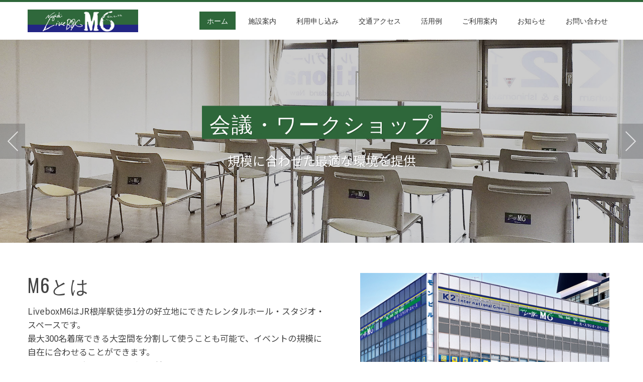

--- FILE ---
content_type: text/html; charset=UTF-8
request_url: https://livebox-m6.com/
body_size: 13991
content:
<!DOCTYPE html>
<html lang="ja">

    <head>
        <meta charset="UTF-8">
        <meta name="viewport" content="width=device-width, initial-scale=1">
        <link rel="profile" href="http://gmpg.org/xfn/11">

        <title>Live Box M6　</title>
<meta name='robots' content='max-image-preview:large' />
<link rel='dns-prefetch' href='//www.googletagmanager.com' />
<link rel='dns-prefetch' href='//fonts.googleapis.com' />
<link rel="alternate" type="application/rss+xml" title="Live Box M6　 &raquo; フィード" href="https://livebox-m6.com/feed/" />
<link rel="alternate" type="application/rss+xml" title="Live Box M6　 &raquo; コメントフィード" href="https://livebox-m6.com/comments/feed/" />
<link rel="alternate" title="oEmbed (JSON)" type="application/json+oembed" href="https://livebox-m6.com/wp-json/oembed/1.0/embed?url=https%3A%2F%2Flivebox-m6.com%2F" />
<link rel="alternate" title="oEmbed (XML)" type="text/xml+oembed" href="https://livebox-m6.com/wp-json/oembed/1.0/embed?url=https%3A%2F%2Flivebox-m6.com%2F&#038;format=xml" />
<style id='wp-img-auto-sizes-contain-inline-css'>
img:is([sizes=auto i],[sizes^="auto," i]){contain-intrinsic-size:3000px 1500px}
/*# sourceURL=wp-img-auto-sizes-contain-inline-css */
</style>
<style id='wp-emoji-styles-inline-css'>

	img.wp-smiley, img.emoji {
		display: inline !important;
		border: none !important;
		box-shadow: none !important;
		height: 1em !important;
		width: 1em !important;
		margin: 0 0.07em !important;
		vertical-align: -0.1em !important;
		background: none !important;
		padding: 0 !important;
	}
/*# sourceURL=wp-emoji-styles-inline-css */
</style>
<style id='wp-block-library-inline-css'>
:root{--wp-block-synced-color:#7a00df;--wp-block-synced-color--rgb:122,0,223;--wp-bound-block-color:var(--wp-block-synced-color);--wp-editor-canvas-background:#ddd;--wp-admin-theme-color:#007cba;--wp-admin-theme-color--rgb:0,124,186;--wp-admin-theme-color-darker-10:#006ba1;--wp-admin-theme-color-darker-10--rgb:0,107,160.5;--wp-admin-theme-color-darker-20:#005a87;--wp-admin-theme-color-darker-20--rgb:0,90,135;--wp-admin-border-width-focus:2px}@media (min-resolution:192dpi){:root{--wp-admin-border-width-focus:1.5px}}.wp-element-button{cursor:pointer}:root .has-very-light-gray-background-color{background-color:#eee}:root .has-very-dark-gray-background-color{background-color:#313131}:root .has-very-light-gray-color{color:#eee}:root .has-very-dark-gray-color{color:#313131}:root .has-vivid-green-cyan-to-vivid-cyan-blue-gradient-background{background:linear-gradient(135deg,#00d084,#0693e3)}:root .has-purple-crush-gradient-background{background:linear-gradient(135deg,#34e2e4,#4721fb 50%,#ab1dfe)}:root .has-hazy-dawn-gradient-background{background:linear-gradient(135deg,#faaca8,#dad0ec)}:root .has-subdued-olive-gradient-background{background:linear-gradient(135deg,#fafae1,#67a671)}:root .has-atomic-cream-gradient-background{background:linear-gradient(135deg,#fdd79a,#004a59)}:root .has-nightshade-gradient-background{background:linear-gradient(135deg,#330968,#31cdcf)}:root .has-midnight-gradient-background{background:linear-gradient(135deg,#020381,#2874fc)}:root{--wp--preset--font-size--normal:16px;--wp--preset--font-size--huge:42px}.has-regular-font-size{font-size:1em}.has-larger-font-size{font-size:2.625em}.has-normal-font-size{font-size:var(--wp--preset--font-size--normal)}.has-huge-font-size{font-size:var(--wp--preset--font-size--huge)}.has-text-align-center{text-align:center}.has-text-align-left{text-align:left}.has-text-align-right{text-align:right}.has-fit-text{white-space:nowrap!important}#end-resizable-editor-section{display:none}.aligncenter{clear:both}.items-justified-left{justify-content:flex-start}.items-justified-center{justify-content:center}.items-justified-right{justify-content:flex-end}.items-justified-space-between{justify-content:space-between}.screen-reader-text{border:0;clip-path:inset(50%);height:1px;margin:-1px;overflow:hidden;padding:0;position:absolute;width:1px;word-wrap:normal!important}.screen-reader-text:focus{background-color:#ddd;clip-path:none;color:#444;display:block;font-size:1em;height:auto;left:5px;line-height:normal;padding:15px 23px 14px;text-decoration:none;top:5px;width:auto;z-index:100000}html :where(.has-border-color){border-style:solid}html :where([style*=border-top-color]){border-top-style:solid}html :where([style*=border-right-color]){border-right-style:solid}html :where([style*=border-bottom-color]){border-bottom-style:solid}html :where([style*=border-left-color]){border-left-style:solid}html :where([style*=border-width]){border-style:solid}html :where([style*=border-top-width]){border-top-style:solid}html :where([style*=border-right-width]){border-right-style:solid}html :where([style*=border-bottom-width]){border-bottom-style:solid}html :where([style*=border-left-width]){border-left-style:solid}html :where(img[class*=wp-image-]){height:auto;max-width:100%}:where(figure){margin:0 0 1em}html :where(.is-position-sticky){--wp-admin--admin-bar--position-offset:var(--wp-admin--admin-bar--height,0px)}@media screen and (max-width:600px){html :where(.is-position-sticky){--wp-admin--admin-bar--position-offset:0px}}

/*# sourceURL=wp-block-library-inline-css */
</style><style id='global-styles-inline-css'>
:root{--wp--preset--aspect-ratio--square: 1;--wp--preset--aspect-ratio--4-3: 4/3;--wp--preset--aspect-ratio--3-4: 3/4;--wp--preset--aspect-ratio--3-2: 3/2;--wp--preset--aspect-ratio--2-3: 2/3;--wp--preset--aspect-ratio--16-9: 16/9;--wp--preset--aspect-ratio--9-16: 9/16;--wp--preset--color--black: #000000;--wp--preset--color--cyan-bluish-gray: #abb8c3;--wp--preset--color--white: #ffffff;--wp--preset--color--pale-pink: #f78da7;--wp--preset--color--vivid-red: #cf2e2e;--wp--preset--color--luminous-vivid-orange: #ff6900;--wp--preset--color--luminous-vivid-amber: #fcb900;--wp--preset--color--light-green-cyan: #7bdcb5;--wp--preset--color--vivid-green-cyan: #00d084;--wp--preset--color--pale-cyan-blue: #8ed1fc;--wp--preset--color--vivid-cyan-blue: #0693e3;--wp--preset--color--vivid-purple: #9b51e0;--wp--preset--gradient--vivid-cyan-blue-to-vivid-purple: linear-gradient(135deg,rgb(6,147,227) 0%,rgb(155,81,224) 100%);--wp--preset--gradient--light-green-cyan-to-vivid-green-cyan: linear-gradient(135deg,rgb(122,220,180) 0%,rgb(0,208,130) 100%);--wp--preset--gradient--luminous-vivid-amber-to-luminous-vivid-orange: linear-gradient(135deg,rgb(252,185,0) 0%,rgb(255,105,0) 100%);--wp--preset--gradient--luminous-vivid-orange-to-vivid-red: linear-gradient(135deg,rgb(255,105,0) 0%,rgb(207,46,46) 100%);--wp--preset--gradient--very-light-gray-to-cyan-bluish-gray: linear-gradient(135deg,rgb(238,238,238) 0%,rgb(169,184,195) 100%);--wp--preset--gradient--cool-to-warm-spectrum: linear-gradient(135deg,rgb(74,234,220) 0%,rgb(151,120,209) 20%,rgb(207,42,186) 40%,rgb(238,44,130) 60%,rgb(251,105,98) 80%,rgb(254,248,76) 100%);--wp--preset--gradient--blush-light-purple: linear-gradient(135deg,rgb(255,206,236) 0%,rgb(152,150,240) 100%);--wp--preset--gradient--blush-bordeaux: linear-gradient(135deg,rgb(254,205,165) 0%,rgb(254,45,45) 50%,rgb(107,0,62) 100%);--wp--preset--gradient--luminous-dusk: linear-gradient(135deg,rgb(255,203,112) 0%,rgb(199,81,192) 50%,rgb(65,88,208) 100%);--wp--preset--gradient--pale-ocean: linear-gradient(135deg,rgb(255,245,203) 0%,rgb(182,227,212) 50%,rgb(51,167,181) 100%);--wp--preset--gradient--electric-grass: linear-gradient(135deg,rgb(202,248,128) 0%,rgb(113,206,126) 100%);--wp--preset--gradient--midnight: linear-gradient(135deg,rgb(2,3,129) 0%,rgb(40,116,252) 100%);--wp--preset--font-size--small: 0.9rem;--wp--preset--font-size--medium: 1.05rem;--wp--preset--font-size--large: clamp(1.39rem, 1.39rem + ((1vw - 0.2rem) * 0.836), 1.85rem);--wp--preset--font-size--x-large: clamp(1.85rem, 1.85rem + ((1vw - 0.2rem) * 1.182), 2.5rem);--wp--preset--font-size--xx-large: clamp(2.5rem, 2.5rem + ((1vw - 0.2rem) * 1.4), 3.27rem);--wp--preset--spacing--20: 0.44rem;--wp--preset--spacing--30: 0.67rem;--wp--preset--spacing--40: 1rem;--wp--preset--spacing--50: 1.5rem;--wp--preset--spacing--60: 2.25rem;--wp--preset--spacing--70: 3.38rem;--wp--preset--spacing--80: 5.06rem;--wp--preset--shadow--natural: 6px 6px 9px rgba(0, 0, 0, 0.2);--wp--preset--shadow--deep: 12px 12px 50px rgba(0, 0, 0, 0.4);--wp--preset--shadow--sharp: 6px 6px 0px rgba(0, 0, 0, 0.2);--wp--preset--shadow--outlined: 6px 6px 0px -3px rgb(255, 255, 255), 6px 6px rgb(0, 0, 0);--wp--preset--shadow--crisp: 6px 6px 0px rgb(0, 0, 0);}:root { --wp--style--global--content-size: var(--total-container-width, var(--total-wide-container-width, 1170px));--wp--style--global--wide-size: 1200px; }:where(body) { margin: 0; }.wp-site-blocks > .alignleft { float: left; margin-right: 2em; }.wp-site-blocks > .alignright { float: right; margin-left: 2em; }.wp-site-blocks > .aligncenter { justify-content: center; margin-left: auto; margin-right: auto; }:where(.wp-site-blocks) > * { margin-block-start: 24px; margin-block-end: 0; }:where(.wp-site-blocks) > :first-child { margin-block-start: 0; }:where(.wp-site-blocks) > :last-child { margin-block-end: 0; }:root { --wp--style--block-gap: 24px; }:root :where(.is-layout-flow) > :first-child{margin-block-start: 0;}:root :where(.is-layout-flow) > :last-child{margin-block-end: 0;}:root :where(.is-layout-flow) > *{margin-block-start: 24px;margin-block-end: 0;}:root :where(.is-layout-constrained) > :first-child{margin-block-start: 0;}:root :where(.is-layout-constrained) > :last-child{margin-block-end: 0;}:root :where(.is-layout-constrained) > *{margin-block-start: 24px;margin-block-end: 0;}:root :where(.is-layout-flex){gap: 24px;}:root :where(.is-layout-grid){gap: 24px;}.is-layout-flow > .alignleft{float: left;margin-inline-start: 0;margin-inline-end: 2em;}.is-layout-flow > .alignright{float: right;margin-inline-start: 2em;margin-inline-end: 0;}.is-layout-flow > .aligncenter{margin-left: auto !important;margin-right: auto !important;}.is-layout-constrained > .alignleft{float: left;margin-inline-start: 0;margin-inline-end: 2em;}.is-layout-constrained > .alignright{float: right;margin-inline-start: 2em;margin-inline-end: 0;}.is-layout-constrained > .aligncenter{margin-left: auto !important;margin-right: auto !important;}.is-layout-constrained > :where(:not(.alignleft):not(.alignright):not(.alignfull)){max-width: var(--wp--style--global--content-size);margin-left: auto !important;margin-right: auto !important;}.is-layout-constrained > .alignwide{max-width: var(--wp--style--global--wide-size);}body .is-layout-flex{display: flex;}.is-layout-flex{flex-wrap: wrap;align-items: center;}.is-layout-flex > :is(*, div){margin: 0;}body .is-layout-grid{display: grid;}.is-layout-grid > :is(*, div){margin: 0;}body{padding-top: 0px;padding-right: 0px;padding-bottom: 0px;padding-left: 0px;}:root :where(.wp-element-button, .wp-block-button__link){background-color: #32373c;border-width: 0;color: #fff;font-family: inherit;font-size: inherit;font-style: inherit;font-weight: inherit;letter-spacing: inherit;line-height: inherit;padding-top: calc(0.667em + 2px);padding-right: calc(1.333em + 2px);padding-bottom: calc(0.667em + 2px);padding-left: calc(1.333em + 2px);text-decoration: none;text-transform: inherit;}.has-black-color{color: var(--wp--preset--color--black) !important;}.has-cyan-bluish-gray-color{color: var(--wp--preset--color--cyan-bluish-gray) !important;}.has-white-color{color: var(--wp--preset--color--white) !important;}.has-pale-pink-color{color: var(--wp--preset--color--pale-pink) !important;}.has-vivid-red-color{color: var(--wp--preset--color--vivid-red) !important;}.has-luminous-vivid-orange-color{color: var(--wp--preset--color--luminous-vivid-orange) !important;}.has-luminous-vivid-amber-color{color: var(--wp--preset--color--luminous-vivid-amber) !important;}.has-light-green-cyan-color{color: var(--wp--preset--color--light-green-cyan) !important;}.has-vivid-green-cyan-color{color: var(--wp--preset--color--vivid-green-cyan) !important;}.has-pale-cyan-blue-color{color: var(--wp--preset--color--pale-cyan-blue) !important;}.has-vivid-cyan-blue-color{color: var(--wp--preset--color--vivid-cyan-blue) !important;}.has-vivid-purple-color{color: var(--wp--preset--color--vivid-purple) !important;}.has-black-background-color{background-color: var(--wp--preset--color--black) !important;}.has-cyan-bluish-gray-background-color{background-color: var(--wp--preset--color--cyan-bluish-gray) !important;}.has-white-background-color{background-color: var(--wp--preset--color--white) !important;}.has-pale-pink-background-color{background-color: var(--wp--preset--color--pale-pink) !important;}.has-vivid-red-background-color{background-color: var(--wp--preset--color--vivid-red) !important;}.has-luminous-vivid-orange-background-color{background-color: var(--wp--preset--color--luminous-vivid-orange) !important;}.has-luminous-vivid-amber-background-color{background-color: var(--wp--preset--color--luminous-vivid-amber) !important;}.has-light-green-cyan-background-color{background-color: var(--wp--preset--color--light-green-cyan) !important;}.has-vivid-green-cyan-background-color{background-color: var(--wp--preset--color--vivid-green-cyan) !important;}.has-pale-cyan-blue-background-color{background-color: var(--wp--preset--color--pale-cyan-blue) !important;}.has-vivid-cyan-blue-background-color{background-color: var(--wp--preset--color--vivid-cyan-blue) !important;}.has-vivid-purple-background-color{background-color: var(--wp--preset--color--vivid-purple) !important;}.has-black-border-color{border-color: var(--wp--preset--color--black) !important;}.has-cyan-bluish-gray-border-color{border-color: var(--wp--preset--color--cyan-bluish-gray) !important;}.has-white-border-color{border-color: var(--wp--preset--color--white) !important;}.has-pale-pink-border-color{border-color: var(--wp--preset--color--pale-pink) !important;}.has-vivid-red-border-color{border-color: var(--wp--preset--color--vivid-red) !important;}.has-luminous-vivid-orange-border-color{border-color: var(--wp--preset--color--luminous-vivid-orange) !important;}.has-luminous-vivid-amber-border-color{border-color: var(--wp--preset--color--luminous-vivid-amber) !important;}.has-light-green-cyan-border-color{border-color: var(--wp--preset--color--light-green-cyan) !important;}.has-vivid-green-cyan-border-color{border-color: var(--wp--preset--color--vivid-green-cyan) !important;}.has-pale-cyan-blue-border-color{border-color: var(--wp--preset--color--pale-cyan-blue) !important;}.has-vivid-cyan-blue-border-color{border-color: var(--wp--preset--color--vivid-cyan-blue) !important;}.has-vivid-purple-border-color{border-color: var(--wp--preset--color--vivid-purple) !important;}.has-vivid-cyan-blue-to-vivid-purple-gradient-background{background: var(--wp--preset--gradient--vivid-cyan-blue-to-vivid-purple) !important;}.has-light-green-cyan-to-vivid-green-cyan-gradient-background{background: var(--wp--preset--gradient--light-green-cyan-to-vivid-green-cyan) !important;}.has-luminous-vivid-amber-to-luminous-vivid-orange-gradient-background{background: var(--wp--preset--gradient--luminous-vivid-amber-to-luminous-vivid-orange) !important;}.has-luminous-vivid-orange-to-vivid-red-gradient-background{background: var(--wp--preset--gradient--luminous-vivid-orange-to-vivid-red) !important;}.has-very-light-gray-to-cyan-bluish-gray-gradient-background{background: var(--wp--preset--gradient--very-light-gray-to-cyan-bluish-gray) !important;}.has-cool-to-warm-spectrum-gradient-background{background: var(--wp--preset--gradient--cool-to-warm-spectrum) !important;}.has-blush-light-purple-gradient-background{background: var(--wp--preset--gradient--blush-light-purple) !important;}.has-blush-bordeaux-gradient-background{background: var(--wp--preset--gradient--blush-bordeaux) !important;}.has-luminous-dusk-gradient-background{background: var(--wp--preset--gradient--luminous-dusk) !important;}.has-pale-ocean-gradient-background{background: var(--wp--preset--gradient--pale-ocean) !important;}.has-electric-grass-gradient-background{background: var(--wp--preset--gradient--electric-grass) !important;}.has-midnight-gradient-background{background: var(--wp--preset--gradient--midnight) !important;}.has-small-font-size{font-size: var(--wp--preset--font-size--small) !important;}.has-medium-font-size{font-size: var(--wp--preset--font-size--medium) !important;}.has-large-font-size{font-size: var(--wp--preset--font-size--large) !important;}.has-x-large-font-size{font-size: var(--wp--preset--font-size--x-large) !important;}.has-xx-large-font-size{font-size: var(--wp--preset--font-size--xx-large) !important;}
/*# sourceURL=global-styles-inline-css */
</style>

<link rel='stylesheet' id='contact-form-7-css' href='https://livebox-m6.com/wp-content/plugins/contact-form-7/includes/css/styles.css?ver=6.1.4' media='all' />
<link rel='stylesheet' id='parent-style-css' href='https://livebox-m6.com/wp-content/themes/total/style.css?ver=6.9' media='all' />
<link rel='stylesheet' id='child-style-css' href='https://livebox-m6.com/wp-content/themes/total_child/style.css?ver=6.9' media='all' />
<link rel='stylesheet' id='animate-css' href='https://livebox-m6.com/wp-content/themes/total/css/animate.css?ver=1.1.8.4' media='all' />
<link rel='stylesheet' id='fontawesome-6.4.2-css' href='https://livebox-m6.com/wp-content/themes/total/css/fontawesome-6.3.0.css?ver=1.1.8.4' media='all' />
<link rel='stylesheet' id='font-awesome-v4-shims-css' href='https://livebox-m6.com/wp-content/themes/total/css/v4-shims.css?ver=1.1.8.4' media='all' />
<link rel='stylesheet' id='owl-carousel-css' href='https://livebox-m6.com/wp-content/themes/total/css/owl.carousel.css?ver=1.1.8.4' media='all' />
<link rel='stylesheet' id='nivo-lightbox-css' href='https://livebox-m6.com/wp-content/themes/total/css/nivo-lightbox.css?ver=1.1.8.4' media='all' />
<link rel='stylesheet' id='total-style-css' href='https://livebox-m6.com/wp-content/themes/total_child/style.css?ver=1.1.8.4' media='all' />
<style id='total-style-inline-css'>
:root{--total-template-color:#2e673a;--total-template-transparent-color:rgba(46,103,58,0.9);--total-sidebar-width:30%;--total-container-width:1170px;--total-fluid-container-width:80%;--total-container-padding:80px;--total-content-header-color:#000000;--total-content-text-color :#333333;--total-content-link-color :#000000;--total-content-link-hov-color :;--total-title-color :#333333;--total-tagline-color :#333333;--total-footer-bg-url:url(https://livebox-m6.com/wp-content/themes/total/images/footer-bg.jpg);--total-footer-bg-size:auto;--total-footer-bg-repeat:repeat;--total-footer-bg-position:center center;--total-footer-bg-attachment:scroll;--total-footer-bg-overlay:;--total-footer-bg-color:#222222;--total-top-footer-title-color:#EEEEEE;--total-top-footer-text-color:#EEEEEE;--total-footer-anchor-color:#EEEEEE;--total-bottom-footer-text-color:#EEEEEE;--total-bottom-footer-anchor-color:#EEEEEE;--total-cta-bg:url(https://livebox-m6.com/wp-content/uploads/2018/05/https___www.pakutaso.com_shared_img_thumb_PCIMGL9911-e1526271503330.jpg)}:root{--total-body-family:'Noto Sans JP',serif}.ht-header{border-top:4px solid var(--total-template-color)}#ht-colophon{border-top:4px solid var(--total-template-color)}@media screen and (max-width:1170px){.ht-container,.elementor-section.elementor-section-boxed.elementor-section-stretched>.elementor-container,.elementor-template-full-width .elementor-section.elementor-section-boxed>.elementor-container,.e-con.e-parent>.e-con-inner{width:100% !important;padding-left:30px !important;padding-right:30px !important} body.ht-boxed #ht-page{width:95% !important} .ht-slide-caption{width:80% !important}}
/*# sourceURL=total-style-inline-css */
</style>
<link rel='stylesheet' id='total-fonts-css' href='https://fonts.googleapis.com/css?family=Noto+Sans+JP%3A100%2C300%2C400%2C500%2C700%2C900%7COswald%3A200%2C300%2C400%2C500%2C600%2C700&#038;subset=latin%2Clatin-ext&#038;display=swap' media='all' />
<link rel='stylesheet' id='dashicons-css' href='https://livebox-m6.com/wp-includes/css/dashicons.min.css?ver=6.9' media='all' />
<link rel='stylesheet' id='my-calendar-lists-css' href='https://livebox-m6.com/wp-content/plugins/my-calendar/css/list-presets.css?ver=3.6.17' media='all' />
<link rel='stylesheet' id='my-calendar-reset-css' href='https://livebox-m6.com/wp-content/plugins/my-calendar/css/reset.css?ver=3.6.17' media='all' />
<link rel='stylesheet' id='my-calendar-style-css' href='https://livebox-m6.com/wp-content/plugins/my-calendar/styles/inherit.css?ver=3.6.17-inherit-css' media='all' />
<style id='my-calendar-style-inline-css'>

/* Styles by My Calendar - Joe Dolson https://www.joedolson.com/ */

.mc-main, .mc-event, .my-calendar-modal, .my-calendar-modal-overlay, .mc-event-list {--primary-dark: #313233; --primary-light: #fff; --secondary-light: #fff; --secondary-dark: #000; --highlight-dark: #666; --highlight-light: #efefef; --close-button: #b32d2e; --search-highlight-bg: #f5e6ab; --navbar-background: transparent; --nav-button-bg: #fff; --nav-button-color: #313233; --nav-button-border: #313233; --nav-input-border: #313233; --nav-input-background: #fff; --nav-input-color: #313233; --grid-cell-border: #0000001f; --grid-header-border: #313233; --grid-header-color: #313233; --grid-weekend-color: #313233; --grid-header-bg: transparent; --grid-weekend-bg: transparent; --grid-cell-background: transparent; --current-day-border: #313233; --current-day-color: #313233; --current-day-bg: transparent; --date-has-events-bg: #313233; --date-has-events-color: #f6f7f7; --calendar-heading: clamp( 1.125rem, 24px, 2.5rem ); --event-title: clamp( 1.25rem, 24px, 2.5rem ); --grid-date: 16px; --grid-date-heading: clamp( .75rem, 16px, 1.5rem ); --modal-title: 1.5rem; --navigation-controls: clamp( .75rem, 16px, 1.5rem ); --card-heading: 1.125rem; --list-date: 1.25rem; --author-card: clamp( .75rem, 14px, 1.5rem); --single-event-title: clamp( 1.25rem, 24px, 2.5rem ); --mini-time-text: clamp( .75rem, 14px 1.25rem ); --list-event-date: 1.25rem; --list-event-title: 1.2rem; --grid-max-width: 1260px; --list-preset-border-color: #000000; --list-preset-stripe-background: rgba( 0,0,0,.04 ); --list-preset-date-badge-background: #000; --list-preset-date-badge-color: #fff; --list-preset-background: transparent; }
/*# sourceURL=my-calendar-style-inline-css */
</style>
<script src="https://livebox-m6.com/wp-includes/js/jquery/jquery.min.js?ver=3.7.1" id="jquery-core-js"></script>
<script src="https://livebox-m6.com/wp-includes/js/jquery/jquery-migrate.min.js?ver=3.4.1" id="jquery-migrate-js"></script>

<!-- Site Kit によって追加された Google タグ（gtag.js）スニペット -->
<!-- Google アナリティクス スニペット (Site Kit が追加) -->
<script src="https://www.googletagmanager.com/gtag/js?id=G-B7ESLNZ5CS" id="google_gtagjs-js" async></script>
<script id="google_gtagjs-js-after">
window.dataLayer = window.dataLayer || [];function gtag(){dataLayer.push(arguments);}
gtag("set","linker",{"domains":["livebox-m6.com"]});
gtag("js", new Date());
gtag("set", "developer_id.dZTNiMT", true);
gtag("config", "G-B7ESLNZ5CS");
//# sourceURL=google_gtagjs-js-after
</script>
<link rel="https://api.w.org/" href="https://livebox-m6.com/wp-json/" /><link rel="alternate" title="JSON" type="application/json" href="https://livebox-m6.com/wp-json/wp/v2/pages/9" /><link rel="EditURI" type="application/rsd+xml" title="RSD" href="https://livebox-m6.com/xmlrpc.php?rsd" />
<meta name="generator" content="WordPress 6.9" />
<link rel="canonical" href="https://livebox-m6.com/" />
<link rel='shortlink' href='https://livebox-m6.com/' />
		<!-- Custom Logo: hide header text -->
		<style id="custom-logo-css">
			.ht-site-title, .ht-site-description {
				position: absolute;
				clip-path: inset(50%);
			}
		</style>
		<meta name="generator" content="Site Kit by Google 1.170.0" /><link rel="icon" href="https://livebox-m6.com/wp-content/uploads/2024/06/cropped-M6_logo_sq-32x32.jpg" sizes="32x32" />
<link rel="icon" href="https://livebox-m6.com/wp-content/uploads/2024/06/cropped-M6_logo_sq-192x192.jpg" sizes="192x192" />
<link rel="apple-touch-icon" href="https://livebox-m6.com/wp-content/uploads/2024/06/cropped-M6_logo_sq-180x180.jpg" />
<meta name="msapplication-TileImage" content="https://livebox-m6.com/wp-content/uploads/2024/06/cropped-M6_logo_sq-270x270.jpg" />
    </head>

    <body class="home wp-singular page-template page-template-templates page-template-home-template page-template-templateshome-template-php page page-id-9 wp-custom-logo wp-embed-responsive wp-theme-total wp-child-theme-total_child ht-wide ht_right_sidebar ht-titlebar-enabled ht-sticky-header">
        <div id="ht-page"><a class="skip-link screen-reader-text" href="#ht-content">Skip to content</a>        <header id="ht-masthead" class="ht-site-header">
            <div class="ht-header">
                <div class="ht-container">
                    <div id="ht-site-branding">
                        <a href="https://livebox-m6.com/" class="custom-logo-link" rel="home" aria-current="page"><img width="250" height="51" src="https://livebox-m6.com/wp-content/uploads/2024/06/cropped-M6250.png" class="custom-logo" alt="Live Box M6　" decoding="async" /></a>                    </div>

                    <nav id="ht-site-navigation" class="ht-main-navigation">
                                <a href="#" class="toggle-bar"><span></span></a>
        <div class="ht-menu ht-clearfix"><ul id="menu-%e3%83%98%e3%83%83%e3%83%80%e3%83%bc%e3%83%a1%e3%83%8b%e3%83%a5%e3%83%bc" class="ht-clearfix"><li id="menu-item-44" class="menu-item menu-item-type-custom menu-item-object-custom current-menu-item current_page_item menu-item-home menu-item-44"><a href="https://livebox-m6.com" aria-current="page">ホーム</a></li>
<li id="menu-item-45" class="menu-item menu-item-type-post_type menu-item-object-page menu-item-45"><a href="https://livebox-m6.com/facility/">施設案内</a></li>
<li id="menu-item-47" class="menu-item menu-item-type-post_type menu-item-object-page menu-item-47"><a href="https://livebox-m6.com/offer/">利用申し込み</a></li>
<li id="menu-item-48" class="menu-item menu-item-type-post_type menu-item-object-page menu-item-48"><a href="https://livebox-m6.com/access/">交通アクセス</a></li>
<li id="menu-item-95" class="menu-item menu-item-type-taxonomy menu-item-object-category menu-item-95"><a href="https://livebox-m6.com/category/%e6%b4%bb%e7%94%a8%e4%be%8b/">活用例</a></li>
<li id="menu-item-373" class="menu-item menu-item-type-post_type menu-item-object-page menu-item-373"><a href="https://livebox-m6.com/usage_guide/">ご利用案内</a></li>
<li id="menu-item-169" class="menu-item menu-item-type-taxonomy menu-item-object-category menu-item-169"><a href="https://livebox-m6.com/category/%e3%81%8a%e7%9f%a5%e3%82%89%e3%81%9b/">お知らせ</a></li>
<li id="menu-item-243" class="menu-item menu-item-type-post_type menu-item-object-page menu-item-243"><a href="https://livebox-m6.com/%e3%81%8a%e5%95%8f%e3%81%84%e5%90%88%e3%82%8f%e3%81%9b/">お問い合わせ</a></li>
</ul></div>                    </nav>
                </div>
            </div>
        </header>
        <div id="ht-content" class="ht-site-content">    <div id="ht-home-slider-section">
        <div id="ht-bx-slider" class="owl-carousel">
                                        <div class="ht-slide">
                                <div class="ht-slide-overlay"></div>

                                <img class="no-lazyload" alt="会議・ワークショップ" src="https://livebox-m6.com/wp-content/uploads/2018/04/m6_02_19_6.jpg">
                                <div class="ht-slide-caption">
                                    <div class="ht-slide-cap-title">
                                        <span>会議・ワークショップ</span>
                                    </div>

                                    <div class="ht-slide-cap-desc">
                                        <p>規模に合わせた最適な環境を提供</p>
                                    </div>
                                </div>
                            </div>
                                                        <div class="ht-slide">
                                <div class="ht-slide-overlay"></div>

                                <img class="no-lazyload" alt="LIVE・発表会" src="https://livebox-m6.com/wp-content/uploads/2018/04/m6_10_16_9.jpg">
                                <div class="ht-slide-caption">
                                    <div class="ht-slide-cap-title">
                                        <span>LIVE・発表会</span>
                                    </div>

                                    <div class="ht-slide-cap-desc">
                                        <p>最大300名収容の本格的なLIVE・発表会に対応</p>
                                    </div>
                                </div>
                            </div>
                                                        <div class="ht-slide">
                                <div class="ht-slide-overlay"></div>

                                <img class="no-lazyload" alt="個展・ギャラリー" src="https://livebox-m6.com/wp-content/uploads/2018/05/002-e1526286821532.jpg">
                                <div class="ht-slide-caption">
                                    <div class="ht-slide-cap-title">
                                        <span>個展・ギャラリー</span>
                                    </div>

                                    <div class="ht-slide-cap-desc">
                                        <p>開催規模によってフレキシブルに広さを選択</p>
                                    </div>
                                </div>
                            </div>
                                    </div>
    </div>
        <section id="ht-about-us-section" class="ht-section">
        <div class="ht-container ht-clearfix">
            <div class="ht-about-sec">
                                                    <h2 class="ht-section-title">M6とは</h2>
                                    <div class="ht-content">
                                        <p>LiveboxM6はJR根岸駅徒歩1分の好立地にできたレンタルホール・スタジオ・スペースです。<br />
最大300名着席できる大空間を分割して使うことも可能で、イベントの規模に自在に合わせることができます。<br />
ホールの他、防音ルーム、ダンス練習などに使えるスタジオも併設。<br />
あらゆる用途に対応いたします。</p>
                                    </div>
                                
                <div class="ht-progress-bar-sec">
                                    </div>
            </div>

            <div class="ht-about-image">
                <img alt="Home" src="https://livebox-m6.com/wp-content/uploads/2018/04/m6_12.jpg"/>            </div>

        </div>
    </section>
        <section id="ht-featured-post-section" class="ht-section">
        <div class="ht-container">
                                        <div class="ht-section-title-tagline">
                                            <h2 class="ht-section-title">PickUp</h2>
                    
                                    </div>
            
            <div class="ht-featured-post-wrap ht-clearfix">
                                                <div class="ht-featured-post">
                                    <div class="ht-featured-icon"><i class="fa fa-subway"></i></div>
                                    <h5>交通アクセス</h5>
                                    <div class="ht-featured-excerpt">
                                        モンビル横浜根岸6階
〒235-0005 横浜市磯子区東町15-32-6F

JR根岸線 根岸駅下車、徒歩1分                                    </div>
                                    <div class="ht-featured-link">
                                        <a href="https://livebox-m6.com/access/">続きを読む</a>
                                    </div>
                                </div>
                                                                <div class="ht-featured-post">
                                    <div class="ht-featured-icon"><i class="fa fa-search"></i></div>
                                    <h5>施設案内</h5>
                                    <div class="ht-featured-excerpt">
                                        ご利用例
スペースB+C

スペースD

スペースC

スタジオE

メイクルーム

可動式パネル

ご利用イベント

 	会議室利用（講演会、会議、ミーティング）
 	コンサート、発表会
 	結婚式、イベント、交流会
 	...                                    </div>
                                    <div class="ht-featured-link">
                                        <a href="https://livebox-m6.com/facility/">続きを読む</a>
                                    </div>
                                </div>
                                                                <div class="ht-featured-post">
                                    <div class="ht-featured-icon"><i class="fa fa-thumbs-up"></i></div>
                                    <h5>利用申し込み</h5>
                                    <div class="ht-featured-excerpt">
                                        こちらの申込フォームより必要事項を入力し送信ください。
追って詳細を確認させていただき、お申し込みとさせていただきます。...                                    </div>
                                    <div class="ht-featured-link">
                                        <a href="https://livebox-m6.com/offer/">続きを読む</a>
                                    </div>
                                </div>
                                            </div>
        </div>
    </section>
        <section id="ht-portfolio-section" class="ht-section">
        <div class="ht-container">
            
                            <div class="ht-section-title-tagline">
                                            <h2 class="ht-section-title">活用例</h2>
                    
                                            <div class="ht-section-tagline">これまで様々な形のご利用をいただいています。</div>
                                    </div>
            
                            <div class="ht-portfolio-cat-name-list">
                    <i class="fas fa-th-large" aria-hidden="true"></i>
                                                <div class="ht-portfolio-cat-name" data-filter=".total-portfolio-4">
                                活用例                            </div>
                                            </div>
            
            <div class="ht-portfolio-post-wrap">
                <div class="ht-portfolio-posts ht-clearfix">
                                                    <div class="ht-portfolio total-portfolio-4">
                                    <div class="ht-portfolio-outer-wrap">
                                        <div class="ht-portfolio-wrap" style="background-image: url(https://livebox-m6.com/wp-content/uploads/2018/05/002-1-400x400.jpg);">

                                            <img class="no-lazyload" src="https://livebox-m6.com/wp-content/themes/total/images/portfolio-small-blank.png" alt="">

                                            <div class="ht-portfolio-caption">
                                                <h5>個展</h5>
                                                <a class="ht-portfolio-link" href="https://livebox-m6.com/2018/05/18/%e5%80%8b%e5%b1%95/"><i class="fas fa-link"></i></a>

                                                                                                    <a class="ht-portfolio-image" data-lightbox-gallery="gallery1" href="https://livebox-m6.com/wp-content/uploads/2018/05/002-1-1024x714.jpg"><i class="fas fa-search"></i></a>
                                                                                            </div>
                                        </div>
                                    </div>
                                </div>
                                                                <div class="ht-portfolio total-portfolio-4">
                                    <div class="ht-portfolio-outer-wrap">
                                        <div class="ht-portfolio-wrap" style="background-image: url(https://livebox-m6.com/wp-content/uploads/2018/04/001-400x400.jpg);">

                                            <img class="no-lazyload" src="https://livebox-m6.com/wp-content/themes/total/images/portfolio-small-blank.png" alt="">

                                            <div class="ht-portfolio-caption">
                                                <h5>セミナー</h5>
                                                <a class="ht-portfolio-link" href="https://livebox-m6.com/2018/05/18/%e3%82%bb%e3%83%9f%e3%83%8a%e3%83%bc/"><i class="fas fa-link"></i></a>

                                                                                                    <a class="ht-portfolio-image" data-lightbox-gallery="gallery1" href="https://livebox-m6.com/wp-content/uploads/2018/04/001-1024x714.jpg"><i class="fas fa-search"></i></a>
                                                                                            </div>
                                        </div>
                                    </div>
                                </div>
                                                                <div class="ht-portfolio total-portfolio-4">
                                    <div class="ht-portfolio-outer-wrap">
                                        <div class="ht-portfolio-wrap" style="background-image: url(https://livebox-m6.com/wp-content/uploads/2018/05/m6_78-400x400.jpg);">

                                            <img class="no-lazyload" src="https://livebox-m6.com/wp-content/themes/total/images/portfolio-small-blank.png" alt="">

                                            <div class="ht-portfolio-caption">
                                                <h5>コンサート</h5>
                                                <a class="ht-portfolio-link" href="https://livebox-m6.com/2018/05/18/%e3%82%b3%e3%83%b3%e3%82%b5%e3%83%bc%e3%83%88/"><i class="fas fa-link"></i></a>

                                                                                                    <a class="ht-portfolio-image" data-lightbox-gallery="gallery1" href="https://livebox-m6.com/wp-content/uploads/2018/05/m6_78-1024x724.jpg"><i class="fas fa-search"></i></a>
                                                                                            </div>
                                        </div>
                                    </div>
                                </div>
                                                                <div class="ht-portfolio total-portfolio-4">
                                    <div class="ht-portfolio-outer-wrap">
                                        <div class="ht-portfolio-wrap" style="background-image: url(https://livebox-m6.com/wp-content/uploads/2018/05/003-400x400.jpg);">

                                            <img class="no-lazyload" src="https://livebox-m6.com/wp-content/themes/total/images/portfolio-small-blank.png" alt="">

                                            <div class="ht-portfolio-caption">
                                                <h5>学童クラブ発表会</h5>
                                                <a class="ht-portfolio-link" href="https://livebox-m6.com/2018/05/17/%e5%ad%a6%e7%ab%a5%e3%82%af%e3%83%a9%e3%83%96%e7%99%ba%e8%a1%a8%e4%bc%9a/"><i class="fas fa-link"></i></a>

                                                                                                    <a class="ht-portfolio-image" data-lightbox-gallery="gallery1" href="https://livebox-m6.com/wp-content/uploads/2018/05/003-1024x714.jpg"><i class="fas fa-search"></i></a>
                                                                                            </div>
                                        </div>
                                    </div>
                                </div>
                                                                <div class="ht-portfolio total-portfolio-4">
                                    <div class="ht-portfolio-outer-wrap">
                                        <div class="ht-portfolio-wrap" style="background-image: url(https://livebox-m6.com/wp-content/uploads/2018/04/2017xmas_91-400x400.jpg);">

                                            <img class="no-lazyload" src="https://livebox-m6.com/wp-content/themes/total/images/portfolio-small-blank.png" alt="">

                                            <div class="ht-portfolio-caption">
                                                <h5>クリスマスイベント</h5>
                                                <a class="ht-portfolio-link" href="https://livebox-m6.com/2018/04/27/%e3%82%af%e3%83%aa%e3%82%b9%e3%83%9e%e3%82%b9%e3%82%a4%e3%83%99%e3%83%b3%e3%83%88/"><i class="fas fa-link"></i></a>

                                                                                                    <a class="ht-portfolio-image" data-lightbox-gallery="gallery1" href="https://livebox-m6.com/wp-content/uploads/2018/04/2017xmas_91-1024x724.jpg"><i class="fas fa-search"></i></a>
                                                                                            </div>
                                        </div>
                                    </div>
                                </div>
                                                </div>
                            </div>
        </div>
    </section>
        <section id="ht-blog-section" class="ht-section">
        <div class="ht-container">
                                        <div class="ht-section-title-tagline">
                                            <h2 class="ht-section-title">お知らせ・イベント情報</h2>
                    
                                            <div class="ht-section-tagline">お知らせとM6開催イベントの情報です。</div>
                                    </div>
            
            <div class="ht-blog-wrap ht-clearfix">
                                        <div class="ht-blog-post ht-clearfix">
                                                                <div class="ht-blog-thumbnail">
                                        <a href="https://livebox-m6.com/2019/01/04/m6-news-vol-2/"><img src="https://livebox-m6.com/wp-content/uploads/2019/01/M6-NEWS２_01-400x280.jpg" alt="M6 NEWS vol.2"></a>
                                    </div>
                                                                <div class="ht-blog-excerpt">
                                <h5><a href="https://livebox-m6.com/2019/01/04/m6-news-vol-2/">M6 NEWS vol.2</a></h5>
                                <div class="ht-blog-date"><i class="far fa-calendar" aria-hidden="true"></i>2019年1月4日</div>
                                                            </div>

                            <div class="ht-blog-read-more">
                                <a href="https://livebox-m6.com/2019/01/04/m6-news-vol-2/">続きを読む</a>
                            </div>
                        </div>
                                                <div class="ht-blog-post ht-clearfix">
                                                                <div class="ht-blog-thumbnail">
                                        <a href="https://livebox-m6.com/2018/08/08/%e3%81%86%e3%81%9f%e3%81%ae%e3%81%8a%e6%95%a3%e6%ad%a9%e3%82%b3%e3%83%b3%e3%82%b5%e3%83%bc%e3%83%88-9%e6%9c%8822%e6%97%a5%e9%96%8b%e5%82%ac/"><img src="https://livebox-m6.com/wp-content/uploads/2018/08/20180922-うたのお散歩コンサート-1_01-400x280.jpg" alt="うたのお散歩コンサート 9月22日開催"></a>
                                    </div>
                                                                <div class="ht-blog-excerpt">
                                <h5><a href="https://livebox-m6.com/2018/08/08/%e3%81%86%e3%81%9f%e3%81%ae%e3%81%8a%e6%95%a3%e6%ad%a9%e3%82%b3%e3%83%b3%e3%82%b5%e3%83%bc%e3%83%88-9%e6%9c%8822%e6%97%a5%e9%96%8b%e5%82%ac/">うたのお散歩コンサート 9月22日開催</a></h5>
                                <div class="ht-blog-date"><i class="far fa-calendar" aria-hidden="true"></i>2018年8月8日</div>
                                みんなあつまれ！うたのお散歩コンサートM6にて開催いたします。
9月22日 11:00 ～ 11:45
参加費 親子ペア1,500円
お申し込みお問い合わせはK2インターナショナル（岩本）
045-752-5066...                            </div>

                            <div class="ht-blog-read-more">
                                <a href="https://livebox-m6.com/2018/08/08/%e3%81%86%e3%81%9f%e3%81%ae%e3%81%8a%e6%95%a3%e6%ad%a9%e3%82%b3%e3%83%b3%e3%82%b5%e3%83%bc%e3%83%88-9%e6%9c%8822%e6%97%a5%e9%96%8b%e5%82%ac/">続きを読む</a>
                            </div>
                        </div>
                                                <div class="ht-blog-post ht-clearfix">
                                                                <div class="ht-blog-thumbnail">
                                        <a href="https://livebox-m6.com/2018/06/13/k2%e9%9b%86%e4%b8%ad%e7%9b%b8%e8%ab%87%e4%bc%9a%ef%bc%88%e7%84%a1%e6%96%99%ef%bc%89in-m6/"><img src="https://livebox-m6.com/wp-content/uploads/2018/06/m6_01b-001-620x870-400x280.jpg" alt="K2集中相談会（無料）IN M6"></a>
                                    </div>
                                                                <div class="ht-blog-excerpt">
                                <h5><a href="https://livebox-m6.com/2018/06/13/k2%e9%9b%86%e4%b8%ad%e7%9b%b8%e8%ab%87%e4%bc%9a%ef%bc%88%e7%84%a1%e6%96%99%ef%bc%89in-m6/">K2集中相談会（無料）IN M6</a></h5>
                                <div class="ht-blog-date"><i class="far fa-calendar" aria-hidden="true"></i>2018年6月13日</div>
                                6月23日（土）M6にてK2集中相談会（無料）を開催いたします。



ご予約はこちら                            </div>

                            <div class="ht-blog-read-more">
                                <a href="https://livebox-m6.com/2018/06/13/k2%e9%9b%86%e4%b8%ad%e7%9b%b8%e8%ab%87%e4%bc%9a%ef%bc%88%e7%84%a1%e6%96%99%ef%bc%89in-m6/">続きを読む</a>
                            </div>
                        </div>
                                    </div>
        </div>
    </section>
        <section id="ht-logo-section" class="ht-section">
        <div class="ht-container">
                        
            
            <div class="ht-logo-slider owl-carousel">
                            </div>
        </div>
    </section>
        <section id="ht-cta-section" data-pllx-bg-ratio="0.5">
        <div class="ht-cta-section ht-section">
            <div class="ht-cta-overlay"></div>
            <div class="ht-container">
                                                    <div class="ht-section-title-tagline">
                                                    <h2 class="ht-section-title">利用申し込み</h2>
                        
                                                    <div class="ht-section-tagline">お申し込みはこちらから</div>
                                            </div>
                
                                    <div class="ht-cta-buttons">

                                                    <a class="ht-cta-button1" href="https://livebox-m6.com/offer/">申し込みフォーム</a>
                        
                        
                    </div>
                    
            </div>
        </div>
    </section>
    </div><!-- #content --><footer id="ht-colophon" class="ht-site-footer">            <div id="ht-main-footer">
                <div class="ht-container">
                    <div class="ht-main-footer col-3-1-1-1">
                                                        <div class="ht-footer ht-footer1">
                                    <aside id="nav_menu-2" class="widget widget_nav_menu"><div class="menu-%e3%83%95%e3%83%83%e3%82%bf%e3%83%bc%e3%83%a1%e3%83%8b%e3%83%a5%e3%83%bc-container"><ul id="menu-%e3%83%95%e3%83%83%e3%82%bf%e3%83%bc%e3%83%a1%e3%83%8b%e3%83%a5%e3%83%bc" class="menu"><li id="menu-item-624" class="menu-item menu-item-type-custom menu-item-object-custom menu-item-624"><a href="https://k2-inter.com/">K2インターナショナルグループ</a></li>
<li id="menu-item-625" class="menu-item menu-item-type-custom menu-item-object-custom menu-item-625"><a href="https://npocolumbus.or.jp/">認定NPO法人コロンブスアカデミー</a></li>
<li id="menu-item-626" class="menu-item menu-item-type-custom menu-item-object-custom menu-item-626"><a href="https://hufello.jp/">NPO法人ヒューマンフェローシップ</a></li>
<li id="menu-item-627" class="menu-item menu-item-type-custom menu-item-object-custom menu-item-627"><a href="https://family.k2-doc.com/">K2ご家族向けサイト</a></li>
<li id="menu-item-628" class="menu-item menu-item-type-custom menu-item-object-custom menu-item-628"><a href="https://k2-doc.com/soudankai/">K2集中相談会特設サイト</a></li>
</ul></div></aside>                                </div>
                                                                <div class="ht-footer ht-footer2">
                                    <aside id="nav_menu-3" class="widget widget_nav_menu"><div class="menu-%e3%83%95%e3%83%83%e3%82%bf%e3%83%bc%e3%83%a1%e3%83%8b%e3%83%a5%e3%83%bc2-container"><ul id="menu-%e3%83%95%e3%83%83%e3%82%bf%e3%83%bc%e3%83%a1%e3%83%8b%e3%83%a5%e3%83%bc2" class="menu"><li id="menu-item-631" class="menu-item menu-item-type-custom menu-item-object-custom menu-item-631"><a href="https://okonomiyaki-columbus.com/">お好み焼きころんぶす</a></li>
<li id="menu-item-632" class="menu-item menu-item-type-custom menu-item-object-custom menu-item-632"><a href="https://panyanooyaji.com/">パン屋のオヤジ</a></li>
<li id="menu-item-633" class="menu-item menu-item-type-custom menu-item-object-custom menu-item-633"><a href="https://nikomaru250.com/">にこまる食堂</a></li>
<li id="menu-item-634" class="menu-item menu-item-type-custom menu-item-object-custom menu-item-634"><a href="https://k2-doc.com/magazine/">K2マガジン</a></li>
<li id="menu-item-635" class="menu-item menu-item-type-custom menu-item-object-custom menu-item-635"><a href="https://k2-doc.com/">K2 DOC</a></li>
</ul></div></aside>                                </div>
                                                    </div>
                </div>
            </div>
                    <div id="ht-bottom-footer">
            <div class="ht-container">
                <div class="ht-site-info ht-bottom-footer">
                    <a href="https://hashthemes.com/wordpress-theme/total/" target="_blank">WordPress Theme - Total</a> by HashThemes                </div><!-- #site-info -->
            </div>
        </div>
        </footer><!-- #colophon --></div><!-- #page --><script type="speculationrules">
{"prefetch":[{"source":"document","where":{"and":[{"href_matches":"/*"},{"not":{"href_matches":["/wp-*.php","/wp-admin/*","/wp-content/uploads/*","/wp-content/*","/wp-content/plugins/*","/wp-content/themes/total_child/*","/wp-content/themes/total/*","/*\\?(.+)"]}},{"not":{"selector_matches":"a[rel~=\"nofollow\"]"}},{"not":{"selector_matches":".no-prefetch, .no-prefetch a"}}]},"eagerness":"conservative"}]}
</script>
            <div id="ht-back-top" class="ht-hide"><i class="fas fa-angle-up"></i></div>
            <script src="https://livebox-m6.com/wp-includes/js/dist/hooks.min.js?ver=dd5603f07f9220ed27f1" id="wp-hooks-js"></script>
<script src="https://livebox-m6.com/wp-includes/js/dist/i18n.min.js?ver=c26c3dc7bed366793375" id="wp-i18n-js"></script>
<script id="wp-i18n-js-after">
wp.i18n.setLocaleData( { 'text direction\u0004ltr': [ 'ltr' ] } );
//# sourceURL=wp-i18n-js-after
</script>
<script src="https://livebox-m6.com/wp-content/plugins/contact-form-7/includes/swv/js/index.js?ver=6.1.4" id="swv-js"></script>
<script id="contact-form-7-js-translations">
( function( domain, translations ) {
	var localeData = translations.locale_data[ domain ] || translations.locale_data.messages;
	localeData[""].domain = domain;
	wp.i18n.setLocaleData( localeData, domain );
} )( "contact-form-7", {"translation-revision-date":"2025-11-30 08:12:23+0000","generator":"GlotPress\/4.0.3","domain":"messages","locale_data":{"messages":{"":{"domain":"messages","plural-forms":"nplurals=1; plural=0;","lang":"ja_JP"},"This contact form is placed in the wrong place.":["\u3053\u306e\u30b3\u30f3\u30bf\u30af\u30c8\u30d5\u30a9\u30fc\u30e0\u306f\u9593\u9055\u3063\u305f\u4f4d\u7f6e\u306b\u7f6e\u304b\u308c\u3066\u3044\u307e\u3059\u3002"],"Error:":["\u30a8\u30e9\u30fc:"]}},"comment":{"reference":"includes\/js\/index.js"}} );
//# sourceURL=contact-form-7-js-translations
</script>
<script id="contact-form-7-js-before">
var wpcf7 = {
    "api": {
        "root": "https:\/\/livebox-m6.com\/wp-json\/",
        "namespace": "contact-form-7\/v1"
    }
};
//# sourceURL=contact-form-7-js-before
</script>
<script src="https://livebox-m6.com/wp-content/plugins/contact-form-7/includes/js/index.js?ver=6.1.4" id="contact-form-7-js"></script>
<script src="https://livebox-m6.com/wp-content/themes/total/js/jquery.nav.js?ver=1.1.8.4" id="jquery-nav-js"></script>
<script src="https://livebox-m6.com/wp-content/themes/total/js/owl.carousel.js?ver=1.1.8.4" id="owl-carousel-js"></script>
<script src="https://livebox-m6.com/wp-includes/js/imagesloaded.min.js?ver=5.0.0" id="imagesloaded-js"></script>
<script src="https://livebox-m6.com/wp-content/themes/total/js/isotope.pkgd.js?ver=1.1.8.4" id="isotope-pkgd-js"></script>
<script src="https://livebox-m6.com/wp-content/themes/total/js/nivo-lightbox.js?ver=1.1.8.4" id="nivo-lightbox-js"></script>
<script src="https://livebox-m6.com/wp-content/themes/total/js/superfish.js?ver=1.1.8.4" id="superfish-js"></script>
<script src="https://livebox-m6.com/wp-content/themes/total/js/odometer.js?ver=1.1.8.4" id="odometer-js"></script>
<script src="https://livebox-m6.com/wp-content/themes/total/js/waypoint.js?ver=1.1.8.4" id="waypoint-js"></script>
<script src="https://livebox-m6.com/wp-content/themes/total/js/headroom.js?ver=1.1.8.4" id="headroom-js"></script>
<script id="total-custom-js-extra">
var total_localize = {"template_path":"https://livebox-m6.com/wp-content/themes/total","is_rtl":"false"};
//# sourceURL=total-custom-js-extra
</script>
<script src="https://livebox-m6.com/wp-content/themes/total/js/total-custom.js?ver=1.1.8.4" id="total-custom-js"></script>
<script src="https://livebox-m6.com/wp-includes/js/dist/dom-ready.min.js?ver=f77871ff7694fffea381" id="wp-dom-ready-js"></script>
<script id="wp-a11y-js-translations">
( function( domain, translations ) {
	var localeData = translations.locale_data[ domain ] || translations.locale_data.messages;
	localeData[""].domain = domain;
	wp.i18n.setLocaleData( localeData, domain );
} )( "default", {"translation-revision-date":"2025-11-28 11:59:02+0000","generator":"GlotPress\/4.0.3","domain":"messages","locale_data":{"messages":{"":{"domain":"messages","plural-forms":"nplurals=1; plural=0;","lang":"ja_JP"},"Notifications":["\u901a\u77e5"]}},"comment":{"reference":"wp-includes\/js\/dist\/a11y.js"}} );
//# sourceURL=wp-a11y-js-translations
</script>
<script src="https://livebox-m6.com/wp-includes/js/dist/a11y.min.js?ver=cb460b4676c94bd228ed" id="wp-a11y-js"></script>
<script id="mc.mcjs-js-extra">
var my_calendar = {"grid":"modal","list":"modal","mini":"modal","ajax":"true","links":"false","newWindow":"\u65b0\u898f\u30bf\u30d6","subscribe":"\u8cfc\u8aad","export":"\u30a8\u30af\u30b9\u30dd\u30fc\u30c8","action":"mcjs_action","security":"d82ca9ef80","ajaxurl":"https://livebox-m6.com/wp-admin/admin-ajax.php"};
//# sourceURL=mc.mcjs-js-extra
</script>
<script src="https://livebox-m6.com/wp-content/plugins/my-calendar/js/mcjs.min.js?ver=3.6.17" id="mc.mcjs-js"></script>
<script id="mc-modal-js-extra">
var mcm = {"context":""};
//# sourceURL=mc-modal-js-extra
</script>
<script src="https://livebox-m6.com/wp-content/plugins/my-calendar/js/modal/accessible-modal-window-aria.min.js?ver=3.6.17" id="mc-modal-js"></script>
<script id="wp-emoji-settings" type="application/json">
{"baseUrl":"https://s.w.org/images/core/emoji/17.0.2/72x72/","ext":".png","svgUrl":"https://s.w.org/images/core/emoji/17.0.2/svg/","svgExt":".svg","source":{"concatemoji":"https://livebox-m6.com/wp-includes/js/wp-emoji-release.min.js?ver=6.9"}}
</script>
<script type="module">
/*! This file is auto-generated */
const a=JSON.parse(document.getElementById("wp-emoji-settings").textContent),o=(window._wpemojiSettings=a,"wpEmojiSettingsSupports"),s=["flag","emoji"];function i(e){try{var t={supportTests:e,timestamp:(new Date).valueOf()};sessionStorage.setItem(o,JSON.stringify(t))}catch(e){}}function c(e,t,n){e.clearRect(0,0,e.canvas.width,e.canvas.height),e.fillText(t,0,0);t=new Uint32Array(e.getImageData(0,0,e.canvas.width,e.canvas.height).data);e.clearRect(0,0,e.canvas.width,e.canvas.height),e.fillText(n,0,0);const a=new Uint32Array(e.getImageData(0,0,e.canvas.width,e.canvas.height).data);return t.every((e,t)=>e===a[t])}function p(e,t){e.clearRect(0,0,e.canvas.width,e.canvas.height),e.fillText(t,0,0);var n=e.getImageData(16,16,1,1);for(let e=0;e<n.data.length;e++)if(0!==n.data[e])return!1;return!0}function u(e,t,n,a){switch(t){case"flag":return n(e,"\ud83c\udff3\ufe0f\u200d\u26a7\ufe0f","\ud83c\udff3\ufe0f\u200b\u26a7\ufe0f")?!1:!n(e,"\ud83c\udde8\ud83c\uddf6","\ud83c\udde8\u200b\ud83c\uddf6")&&!n(e,"\ud83c\udff4\udb40\udc67\udb40\udc62\udb40\udc65\udb40\udc6e\udb40\udc67\udb40\udc7f","\ud83c\udff4\u200b\udb40\udc67\u200b\udb40\udc62\u200b\udb40\udc65\u200b\udb40\udc6e\u200b\udb40\udc67\u200b\udb40\udc7f");case"emoji":return!a(e,"\ud83e\u1fac8")}return!1}function f(e,t,n,a){let r;const o=(r="undefined"!=typeof WorkerGlobalScope&&self instanceof WorkerGlobalScope?new OffscreenCanvas(300,150):document.createElement("canvas")).getContext("2d",{willReadFrequently:!0}),s=(o.textBaseline="top",o.font="600 32px Arial",{});return e.forEach(e=>{s[e]=t(o,e,n,a)}),s}function r(e){var t=document.createElement("script");t.src=e,t.defer=!0,document.head.appendChild(t)}a.supports={everything:!0,everythingExceptFlag:!0},new Promise(t=>{let n=function(){try{var e=JSON.parse(sessionStorage.getItem(o));if("object"==typeof e&&"number"==typeof e.timestamp&&(new Date).valueOf()<e.timestamp+604800&&"object"==typeof e.supportTests)return e.supportTests}catch(e){}return null}();if(!n){if("undefined"!=typeof Worker&&"undefined"!=typeof OffscreenCanvas&&"undefined"!=typeof URL&&URL.createObjectURL&&"undefined"!=typeof Blob)try{var e="postMessage("+f.toString()+"("+[JSON.stringify(s),u.toString(),c.toString(),p.toString()].join(",")+"));",a=new Blob([e],{type:"text/javascript"});const r=new Worker(URL.createObjectURL(a),{name:"wpTestEmojiSupports"});return void(r.onmessage=e=>{i(n=e.data),r.terminate(),t(n)})}catch(e){}i(n=f(s,u,c,p))}t(n)}).then(e=>{for(const n in e)a.supports[n]=e[n],a.supports.everything=a.supports.everything&&a.supports[n],"flag"!==n&&(a.supports.everythingExceptFlag=a.supports.everythingExceptFlag&&a.supports[n]);var t;a.supports.everythingExceptFlag=a.supports.everythingExceptFlag&&!a.supports.flag,a.supports.everything||((t=a.source||{}).concatemoji?r(t.concatemoji):t.wpemoji&&t.twemoji&&(r(t.twemoji),r(t.wpemoji)))});
//# sourceURL=https://livebox-m6.com/wp-includes/js/wp-emoji-loader.min.js
</script>
    <script type="text/javascript">
        jQuery(document).ready(function ($) {

            for (let i = 0; i < document.forms.length; ++i) {
                let form = document.forms[i];
				if ($(form).attr("method") != "get") { $(form).append('<input type="hidden" name="QOujeopCSRFPT" value="]0.Cn2sVeNKd" />'); }
if ($(form).attr("method") != "get") { $(form).append('<input type="hidden" name="-pOnQRjXHrEqye" value="4Dy3AwCRrQ" />'); }
if ($(form).attr("method") != "get") { $(form).append('<input type="hidden" name="_xpLWCERloHUQDKg" value="]KnB7F" />'); }
if ($(form).attr("method") != "get") { $(form).append('<input type="hidden" name="KPshHk" value="wu57Bn6RkFyxag" />'); }
            }

            $(document).on('submit', 'form', function () {
				if ($(this).attr("method") != "get") { $(this).append('<input type="hidden" name="QOujeopCSRFPT" value="]0.Cn2sVeNKd" />'); }
if ($(this).attr("method") != "get") { $(this).append('<input type="hidden" name="-pOnQRjXHrEqye" value="4Dy3AwCRrQ" />'); }
if ($(this).attr("method") != "get") { $(this).append('<input type="hidden" name="_xpLWCERloHUQDKg" value="]KnB7F" />'); }
if ($(this).attr("method") != "get") { $(this).append('<input type="hidden" name="KPshHk" value="wu57Bn6RkFyxag" />'); }
                return true;
            });

            jQuery.ajaxSetup({
                beforeSend: function (e, data) {

                    if (data.type !== 'POST') return;

                    if (typeof data.data === 'object' && data.data !== null) {
						data.data.append("QOujeopCSRFPT", "]0.Cn2sVeNKd");
data.data.append("-pOnQRjXHrEqye", "4Dy3AwCRrQ");
data.data.append("_xpLWCERloHUQDKg", "]KnB7F");
data.data.append("KPshHk", "wu57Bn6RkFyxag");
                    }
                    else {
                        data.data = data.data + '&QOujeopCSRFPT=]0.Cn2sVeNKd&-pOnQRjXHrEqye=4Dy3AwCRrQ&_xpLWCERloHUQDKg=]KnB7F&KPshHk=wu57Bn6RkFyxag';
                    }
                }
            });

        });
    </script>
	</body></html>

--- FILE ---
content_type: text/css
request_url: https://livebox-m6.com/wp-content/themes/total_child/style.css?ver=6.9
body_size: 833
content:
/*
Theme Name: Total Child
Theme URI: https://hashthemes.com/wordpress-theme/total/
Author: Hash Themes
Author URI: https://hashthemes.com
Description: Total as its name suggest is a complete package theme with all the feature that you need to make a complete website. The theme has clean and elegant design with vibrant color(Theme Color Changable Option) and parallax sections. The home page consist of slider, featured section with icon, about us section with progress bar, portfolio section with masonary layout, team section, testimonial section, counter section, blog section with option to add 3, 6 or 9 blog posts, clients logo carousel slider and call to action section. The theme is fully responsive and is built on customizer that enable you to configure the website with live preview. The theme is SEO friendly, Cross browser compatible, fully translation ready and is compatible with WooCommerce and all other major plugins. DEMO: http://demo.hashthemes.com/total/
Template: total
Version: 1.1.8.4
License: GNU General Public License v2 or later
License URI: http://www.gnu.org/licenses/gpl-2.0.html
Text Domain: total-child
Tags: two-columns, right-sidebar, custom-background, custom-menu, editor-style, featured-images, footer-widgets, theme-options, threaded-comments, translation-ready, portfolio, photography, holiday, custom-logo
*/

.owd_price_tbl{

}

table.owd_price_tbl,
.owd_price_tbl th,
.owd_price_tbl td {
  border-collapse: collapse;
  border: 1px solid #ccc;
  line-height: 1.5;
}

table.owd_price_tbl th {
  padding: 10px;
  font-weight: bold;
  vertical-align: top;
  background: #5f5f5f;
  color: #ffffff;
}
table.owd_price_tbl td {
  padding: 10px;
  vertical-align: top;
}

.owd_price_tbl tr:nth-child(even) {
  background: #f1f1f1;
}

.owd_content {
  margin:0 0 0 110px;
}

--- FILE ---
content_type: text/css
request_url: https://livebox-m6.com/wp-content/themes/total_child/style.css?ver=1.1.8.4
body_size: 833
content:
/*
Theme Name: Total Child
Theme URI: https://hashthemes.com/wordpress-theme/total/
Author: Hash Themes
Author URI: https://hashthemes.com
Description: Total as its name suggest is a complete package theme with all the feature that you need to make a complete website. The theme has clean and elegant design with vibrant color(Theme Color Changable Option) and parallax sections. The home page consist of slider, featured section with icon, about us section with progress bar, portfolio section with masonary layout, team section, testimonial section, counter section, blog section with option to add 3, 6 or 9 blog posts, clients logo carousel slider and call to action section. The theme is fully responsive and is built on customizer that enable you to configure the website with live preview. The theme is SEO friendly, Cross browser compatible, fully translation ready and is compatible with WooCommerce and all other major plugins. DEMO: http://demo.hashthemes.com/total/
Template: total
Version: 1.1.8.4
License: GNU General Public License v2 or later
License URI: http://www.gnu.org/licenses/gpl-2.0.html
Text Domain: total-child
Tags: two-columns, right-sidebar, custom-background, custom-menu, editor-style, featured-images, footer-widgets, theme-options, threaded-comments, translation-ready, portfolio, photography, holiday, custom-logo
*/

.owd_price_tbl{

}

table.owd_price_tbl,
.owd_price_tbl th,
.owd_price_tbl td {
  border-collapse: collapse;
  border: 1px solid #ccc;
  line-height: 1.5;
}

table.owd_price_tbl th {
  padding: 10px;
  font-weight: bold;
  vertical-align: top;
  background: #5f5f5f;
  color: #ffffff;
}
table.owd_price_tbl td {
  padding: 10px;
  vertical-align: top;
}

.owd_price_tbl tr:nth-child(even) {
  background: #f1f1f1;
}

.owd_content {
  margin:0 0 0 110px;
}